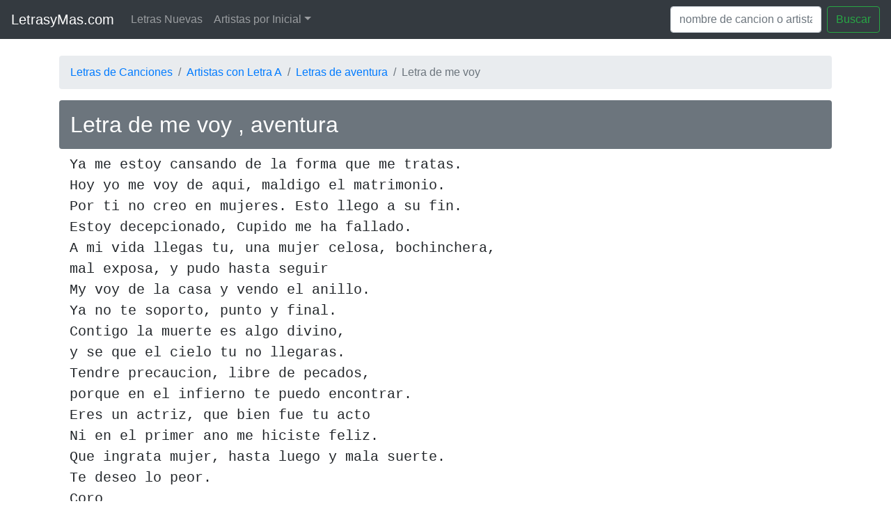

--- FILE ---
content_type: text/html; charset=UTF-8
request_url: https://www.letrasymas.com/letra.php?p=aventura-me-voy-
body_size: 3237
content:
<!doctype html>
<html lang="es">
  <head>
    <title>Letra de me voy , aventura</title>
    <meta charset="utf-8">
    <meta name="viewport" content="width=device-width, initial-scale=1, shrink-to-fit=no">
    <meta name="description" content="Letra de canción me voy  de aventura">
    <link rel="icon" href="https://www.letrasymas.com/assets/favicon.ico">
    <meta name="robots" content="index,follow">

    <!-- Open Graph data -->
    <meta property="og:title" content="Letra de me voy , aventura" />
    <meta property="og:type" content="website" />
    <meta property="og:url" content="https://www.letrasymas.com/index.php/letra.php" />
    <meta property="og:image" content="https://www.letrasymas.com/assets/og_letrasym.jpg" />
    <meta property="og:description" content="Letra de canción me voy  de aventura" />

    <!-- Bootstrap core CSS -->
    <link rel="stylesheet" href="https://cdn.jsdelivr.net/npm/bootstrap@4.6.2/dist/css/bootstrap.min.css" integrity="sha384-xOolHFLEh07PJGoPkLv1IbcEPTNtaed2xpHsD9ESMhqIYd0nLMwNLD69Npy4HI+N" crossorigin="anonymous">
    
      </head>

  <body>

    <nav class="navbar navbar-expand-md navbar-dark bg-dark mb-4">
      <a class="navbar-brand" href="https://www.letrasymas.com/">LetrasyMas.com</a>
      <button class="navbar-toggler" type="button" data-toggle="collapse" data-target="#navbarCollapse" aria-controls="navbarCollapse" aria-expanded="false" aria-label="Toggle navigation">
        <span class="navbar-toggler-icon"></span>
      </button>
      <div class="collapse navbar-collapse" id="navbarCollapse">
        <ul class="navbar-nav mr-auto">
          <!-- Links legacy eliminados a petición del usuario (Agregar Letra) -->
          <li class="nav-item">
            <a class="nav-link" href="https://www.letrasymas.com/nuevas.php">Letras Nuevas</a>
          </li>

          <li class="nav-item dropdown">
            <a class="nav-link dropdown-toggle" href="#" id="dropdown01" data-toggle="dropdown" aria-haspopup="true" aria-expanded="false">Artistas por Inicial</a>
            <div style="text-align: center" class="dropdown-menu" aria-labelledby="dropdown01">
                <a href="https://www.letrasymas.com/ver_letra.php?letra=09" title="">#</a>
                                    <a href="https://www.letrasymas.com/ver_letra.php?letra=a" title="">A</a>
                                                        <a href="https://www.letrasymas.com/ver_letra.php?letra=b" title="">B</a>
                                                        <a href="https://www.letrasymas.com/ver_letra.php?letra=c" title="">C</a>
                                                        <a href="https://www.letrasymas.com/ver_letra.php?letra=d" title="">D</a>
                                                        <a href="https://www.letrasymas.com/ver_letra.php?letra=e" title="">E</a>
                                                        <a href="https://www.letrasymas.com/ver_letra.php?letra=f" title="">F</a>
                                                        <a href="https://www.letrasymas.com/ver_letra.php?letra=g" title="">G</a>
                                                        <a href="https://www.letrasymas.com/ver_letra.php?letra=h" title="">H</a>
                                                        <a href="https://www.letrasymas.com/ver_letra.php?letra=i" title="">I</a>
                    <br>                                    <a href="https://www.letrasymas.com/ver_letra.php?letra=j" title="">J</a>
                                                        <a href="https://www.letrasymas.com/ver_letra.php?letra=k" title="">K</a>
                                                        <a href="https://www.letrasymas.com/ver_letra.php?letra=l" title="">L</a>
                                                        <a href="https://www.letrasymas.com/ver_letra.php?letra=m" title="">M</a>
                                                        <a href="https://www.letrasymas.com/ver_letra.php?letra=n" title="">N</a>
                                                        <a href="https://www.letrasymas.com/ver_letra.php?letra=o" title="">O</a>
                                                        <a href="https://www.letrasymas.com/ver_letra.php?letra=p" title="">P</a>
                                                        <a href="https://www.letrasymas.com/ver_letra.php?letra=q" title="">Q</a>
                                                        <a href="https://www.letrasymas.com/ver_letra.php?letra=r" title="">R</a>
                    <br>                                    <a href="https://www.letrasymas.com/ver_letra.php?letra=s" title="">S</a>
                                                        <a href="https://www.letrasymas.com/ver_letra.php?letra=t" title="">T</a>
                                                        <a href="https://www.letrasymas.com/ver_letra.php?letra=u" title="">U</a>
                                                        <a href="https://www.letrasymas.com/ver_letra.php?letra=v" title="">V</a>
                                                        <a href="https://www.letrasymas.com/ver_letra.php?letra=w" title="">W</a>
                                                        <a href="https://www.letrasymas.com/ver_letra.php?letra=x" title="">X</a>
                                                        <a href="https://www.letrasymas.com/ver_letra.php?letra=y" title="">Y</a>
                                                        <a href="https://www.letrasymas.com/ver_letra.php?letra=z" title="">Z</a>
                                                </div>
          </li>
        </ul>
        <form action="https://www.letrasymas.com/buscar.php" method="get" class="form-inline mt-2 mt-md-0">
          <input id="b" name="b" class="form-control mr-sm-2" type="text" placeholder="nombre de cancion o artista" aria-label="Search" value="">
          <button class="btn btn-outline-success my-2 my-sm-0" type="submit">Buscar</button>
        </form>
      </div>
    </nav>

    <main role="main" class="container">
        
<nav aria-label="breadcrumb" class="d-none d-sm-block">
  <ol class="breadcrumb">
    <li class="breadcrumb-item"><a href="https://www.letrasymas.com/">Letras de Canciones</a></li>
    <li class="breadcrumb-item"><a href="https://www.letrasymas.com/ver_letra.php?letra=a">Artistas con Letra A</a></li>
    <li class="breadcrumb-item"><a href="https://www.letrasymas.com/letrasde.php?art=aventura">Letras de aventura</a></li>
    <li class="breadcrumb-item active" aria-current="page">Letra de me voy </li>
  </ol>
</nav>


<h1 class="p-3 mb-2 bg-secondary text-white rounded" style="font-size: 2em">Letra de me voy , aventura</h1>

<div class="container">

    <!-- Ad placeholder -->
    <div id="amplified_100001511"></div>

    <!--
<script async src="//pagead2.googlesyndication.com/pagead/js/adsbygoogle.js"></script>

<ins class="adsbygoogle"
     style="display:block"
     data-ad-client="ca-pub-7264801997916407"
     data-ad-slot="7494215598"
     data-ad-format="auto"
     data-full-width-responsive="true"></ins>
<script>
(adsbygoogle = window.adsbygoogle || []).push({});
</script><br>
-->
    <!-- Ad placeholder -->
    <div id="amplified_100000136"></div>
    
    <!-- 
        NOTA SEGURIDAD: 
        El campo 'letra' viene de la DB. En el legacy se usaba stripslashes(utf8_decode()).
        Aquí asumimos que la DB puede tener saltos de línea.
        Usamos 'esc()' para seguridad HTML, pero preservamos saltos de línea visuales dentro de <pre>.
        Sin embargo, <pre> respeta formato.
        Si la letra tiene HTML malicioso, esc() lo neutraliza.
    -->
    <pre class="blockquote">Ya me estoy cansando de la forma que me tratas.
Hoy yo me voy de aqui, maldigo el matrimonio.
Por ti no creo en mujeres. Esto llego a su fin.
Estoy decepcionado, Cupido me ha fallado.
A mi vida llegas tu, una mujer celosa, bochinchera,
mal exposa, y pudo hasta seguir
My voy de la casa y vendo el anillo.
Ya no te soporto, punto y final.
Contigo la muerte es algo divino,
y se que el cielo tu no llegaras.
Tendre precaucion, libre de pecados,
porque en el infierno te puedo encontrar.
Eres un actriz, que bien fue tu acto
Ni en el primer ano me hiciste feliz.
Que ingrata mujer, hasta luego y mala suerte.
Te deseo lo peor.
Coro
Yo dare un consejo
a todos los hombres, que no se casen.
Miren mi ejemplo. Ella no era asi,
y a traves del tiemp
las palabras se las lleva el viento.
El nino entendera su madre fue muy mala.
Quizs me fuite infiel. Hoy quiero el divorcio
Aceptas o no aceptas. Hoy yo me marchare
Que fuerte es el castigo.
Vivir junto contigo me sube la presion
Pa` ti soy un relajo,
me tienes arruinado, fiera sin compassion.
Me voy de las casa y vendo el anillo
Ya no te soporto, punto y final
Contigo la muerte es algo divino
Porque alla en el cielo tu no llegaras
Tendre precaucion, libre de pecados
Porque en el infierno te puedo encontrar
Eres un acturz
que bien fue tu acto
Ni en el primer ano me hiciste feliz
Que ingrate mujer
Hasta luego y mala suerte
Te deseo lo peor
Coro
Repite Coro
 
Aventura
 
</pre>
        
    <!-- Ad placeholder -->
    <div id="amplified_100000137"></div>

    <br>

    <nav aria-label="breadcrumb" class="d-block d-sm-none">
      <ol class="breadcrumb">
        <li class="breadcrumb-item"><a href="https://www.letrasymas.com/">Letras de Canciones</a></li>
        <li class="breadcrumb-item"><a href="https://www.letrasymas.com/ver_letra.php?letra=a">Artistas con Letra A</a></li>
        <li class="breadcrumb-item"><a href="https://www.letrasymas.com/letrasde.php?art=aventura">Letras de aventura</a></li>
        <li class="breadcrumb-item active" aria-current="page">Letra de me voy </li>
      </ol>
    </nav>

            <h4 class="p-3 mb-2 bg-secondary text-white">Mas letras de aventura:</h4>
        <ul class="list-group">
                            <li class="list-group-item py-1">
                    <a href="https://www.letrasymas.com/letra.php?p=aventura-la-boda-6">
                        Letra de <b>La boda</b>
                    </a>
                </li>
                            <li class="list-group-item py-1">
                    <a href="https://www.letrasymas.com/letra.php?p=aventura--la-boda-1">
                        Letra de <b>la boda</b>
                    </a>
                </li>
                            <li class="list-group-item py-1">
                    <a href="https://www.letrasymas.com/letra.php?p=aventura-un-beso-3">
                        Letra de <b>Un Beso</b>
                    </a>
                </li>
                            <li class="list-group-item py-1">
                    <a href="https://www.letrasymas.com/letra.php?p=aventura-polos-opuestos">
                        Letra de <b>Polos opuestos</b>
                    </a>
                </li>
                            <li class="list-group-item py-1">
                    <a href="https://www.letrasymas.com/letra.php?p=aventura-llegaste-al-rallador">
                        Letra de <b>Llegaste al rallador</b>
                    </a>
                </li>
                            <li class="list-group-item py-1">
                    <a href="https://www.letrasymas.com/letra.php?p=aventura-trampa-de-amor">
                        Letra de <b>Trampa de amor</b>
                    </a>
                </li>
                            <li class="list-group-item py-1">
                    <a href="https://www.letrasymas.com/letra.php?p=aventura-amor-de-madre">
                        Letra de <b>Amor de madre</b>
                    </a>
                </li>
                            <li class="list-group-item py-1">
                    <a href="https://www.letrasymas.com/letra.php?p=aventura-todavia-me-amas">
                        Letra de <b>ToDaVia Me aMaS</b>
                    </a>
                </li>
                            <li class="list-group-item py-1">
                    <a href="https://www.letrasymas.com/letra.php?p=aventura-angelito-5">
                        Letra de <b>angelito</b>
                    </a>
                </li>
                            <li class="list-group-item py-1">
                    <a href="https://www.letrasymas.com/letra.php?p=aventura-no-no-no">
                        Letra de <b>NO NO NO</b>
                    </a>
                </li>
                    </ul>
    
</div>
<br>

    </main>

    <script src="https://cdn.jsdelivr.net/npm/jquery@3.5.1/dist/jquery.slim.min.js" integrity="sha384-DfXdz2htPH0lsSSs5nCTpuj/zy4C+OGpamoFVy38MVBnE+IbbVYUew+OrCXaRkfj" crossorigin="anonymous"></script>
    <script src="https://cdn.jsdelivr.net/npm/bootstrap@4.6.2/dist/js/bootstrap.bundle.min.js" integrity="sha384-Fy6S3B9q64WdZWQUiU+q4/2Lc9npb8tCaSX9FK7E8HnRr0Jz8D6OP9dO5Vg3Q9ct" crossorigin="anonymous"></script>
  <script defer src="https://static.cloudflareinsights.com/beacon.min.js/vcd15cbe7772f49c399c6a5babf22c1241717689176015" integrity="sha512-ZpsOmlRQV6y907TI0dKBHq9Md29nnaEIPlkf84rnaERnq6zvWvPUqr2ft8M1aS28oN72PdrCzSjY4U6VaAw1EQ==" data-cf-beacon='{"version":"2024.11.0","token":"33e654a93ea442a29ad2e2baa6a34ec2","r":1,"server_timing":{"name":{"cfCacheStatus":true,"cfEdge":true,"cfExtPri":true,"cfL4":true,"cfOrigin":true,"cfSpeedBrain":true},"location_startswith":null}}' crossorigin="anonymous"></script>
</body>
</html>
